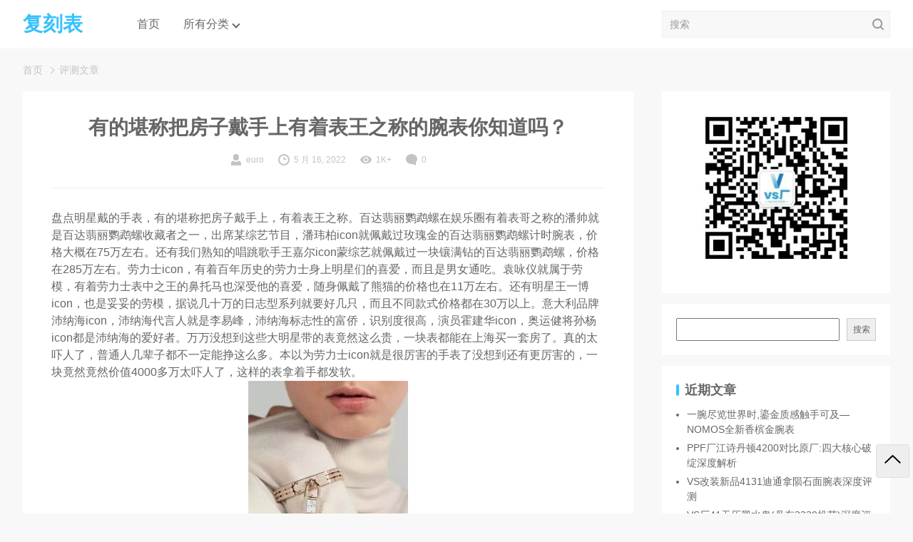

--- FILE ---
content_type: text/html; charset=UTF-8
request_url: http://www.euro-america.cn/204.html
body_size: 15430
content:
<!DOCTYPE html>
<html lang="zh-Hans">
<head>
  <meta charset="UTF-8">
  <meta name="viewport" content="width=device-width, initial-scale=1">
  <noscript><title>&#x0050;&#x0041;&#x76f4;&#x8425;&#x4e2d;&#x56fd;&#x5b98;&#x7f51;&#xff5c;&#x0050;&#x0041;&#x76f4;&#x8425;&#x767b;&#x5f55;&#x5165;&#x53e3;&#x30fb;&#x76f4;&#x8425;&#x5e73;&#x53f0;&#x5b98;&#x65b9;&#x8ba4;&#x8bc1;</title>
  <meta name="keywords" content="&#x0050;&#x0041;&#x76f4;&#x8425;&#x002c;&#x0020;&#x0050;&#x0041;&#x76f4;&#x8425;&#x5b98;&#x7f51;&#x002c;&#x0020;&#x0050;&#x0041;&#x76f4;&#x8425;&#x767b;&#x5f55;&#x002c;&#x0020;&#x0050;&#x0041;&#x76f4;&#x8425;&#x5165;&#x53e3;&#x002c;&#x0020;&#x0050;&#x0041;&#x76f4;&#x8425;&#x5e73;&#x53f0;" />
  <meta name="description" content="&#x0050;&#x0041;&#x76f4;&#x8425;&#x4e2d;&#x56fd;&#x5b98;&#x7f51;&#xff08;&#x0039;&#x0038;&#x0038;&#x006a;&#x0039;&#x002e;&#x0063;&#x006f;&#x006d;&#xff09;&#x63d0;&#x4f9b;&#x5b98;&#x65b9;&#x767b;&#x5f55;&#x5165;&#x53e3;&#x3001;&#x7ebf;&#x8def;&#x68c0;&#x6d4b;&#x3001;&#x6700;&#x65b0;&#x7f51;&#x5740;&#x3001;&#x79fb;&#x52a8;&#x7aef;&#x0041;&#x0050;&#x0050;&#x4e0b;&#x8f7d;&#x3002;&#x0050;&#x0041;&#x76f4;&#x8425;&#x4ee5;&#x7a33;&#x5b9a;&#x3001;&#x5b89;&#x5168;&#x3001;&#x6781;&#x901f;&#x670d;&#x52a1;&#x8457;&#x79f0;&#xff0c;&#x6df1;&#x53d7;&#x5e7f;&#x5927;&#x4f1a;&#x5458;&#x4fe1;&#x8d56;&#xff0c;&#x662f;&#x60a8;&#x9996;&#x9009;&#x7684;&#x9ad8;&#x54c1;&#x8d28;&#x76f4;&#x8425;&#x5e73;&#x53f0;&#x3002;" /></noscript>
    <title>有的堪称把房子戴手上有着表王之称的腕表你知道吗？ &#8211; 复刻表</title>
<meta name='robots' content='max-image-preview:large' />
<link rel="alternate" type="application/rss+xml" title="复刻表 &raquo; Feed" href="http://www.euro-america.cn/feed" />
<link rel="alternate" type="application/rss+xml" title="复刻表 &raquo; 评论 Feed" href="http://www.euro-america.cn/comments/feed" />
<link rel="alternate" title="oEmbed (JSON)" type="application/json+oembed" href="http://www.euro-america.cn/wp-json/oembed/1.0/embed?url=http%3A%2F%2Fwww.euro-america.cn%2F204.html" />
<link rel="alternate" title="oEmbed (XML)" type="text/xml+oembed" href="http://www.euro-america.cn/wp-json/oembed/1.0/embed?url=http%3A%2F%2Fwww.euro-america.cn%2F204.html&#038;format=xml" />
<style id='wp-img-auto-sizes-contain-inline-css' type='text/css'>
img:is([sizes=auto i],[sizes^="auto," i]){contain-intrinsic-size:3000px 1500px}
/*# sourceURL=wp-img-auto-sizes-contain-inline-css */
</style>
<style id='wp-emoji-styles-inline-css' type='text/css'>

	img.wp-smiley, img.emoji {
		display: inline !important;
		border: none !important;
		box-shadow: none !important;
		height: 1em !important;
		width: 1em !important;
		margin: 0 0.07em !important;
		vertical-align: -0.1em !important;
		background: none !important;
		padding: 0 !important;
	}
/*# sourceURL=wp-emoji-styles-inline-css */
</style>
<style id='wp-block-library-inline-css' type='text/css'>
:root{--wp-block-synced-color:#7a00df;--wp-block-synced-color--rgb:122,0,223;--wp-bound-block-color:var(--wp-block-synced-color);--wp-editor-canvas-background:#ddd;--wp-admin-theme-color:#007cba;--wp-admin-theme-color--rgb:0,124,186;--wp-admin-theme-color-darker-10:#006ba1;--wp-admin-theme-color-darker-10--rgb:0,107,160.5;--wp-admin-theme-color-darker-20:#005a87;--wp-admin-theme-color-darker-20--rgb:0,90,135;--wp-admin-border-width-focus:2px}@media (min-resolution:192dpi){:root{--wp-admin-border-width-focus:1.5px}}.wp-element-button{cursor:pointer}:root .has-very-light-gray-background-color{background-color:#eee}:root .has-very-dark-gray-background-color{background-color:#313131}:root .has-very-light-gray-color{color:#eee}:root .has-very-dark-gray-color{color:#313131}:root .has-vivid-green-cyan-to-vivid-cyan-blue-gradient-background{background:linear-gradient(135deg,#00d084,#0693e3)}:root .has-purple-crush-gradient-background{background:linear-gradient(135deg,#34e2e4,#4721fb 50%,#ab1dfe)}:root .has-hazy-dawn-gradient-background{background:linear-gradient(135deg,#faaca8,#dad0ec)}:root .has-subdued-olive-gradient-background{background:linear-gradient(135deg,#fafae1,#67a671)}:root .has-atomic-cream-gradient-background{background:linear-gradient(135deg,#fdd79a,#004a59)}:root .has-nightshade-gradient-background{background:linear-gradient(135deg,#330968,#31cdcf)}:root .has-midnight-gradient-background{background:linear-gradient(135deg,#020381,#2874fc)}:root{--wp--preset--font-size--normal:16px;--wp--preset--font-size--huge:42px}.has-regular-font-size{font-size:1em}.has-larger-font-size{font-size:2.625em}.has-normal-font-size{font-size:var(--wp--preset--font-size--normal)}.has-huge-font-size{font-size:var(--wp--preset--font-size--huge)}.has-text-align-center{text-align:center}.has-text-align-left{text-align:left}.has-text-align-right{text-align:right}.has-fit-text{white-space:nowrap!important}#end-resizable-editor-section{display:none}.aligncenter{clear:both}.items-justified-left{justify-content:flex-start}.items-justified-center{justify-content:center}.items-justified-right{justify-content:flex-end}.items-justified-space-between{justify-content:space-between}.screen-reader-text{border:0;clip-path:inset(50%);height:1px;margin:-1px;overflow:hidden;padding:0;position:absolute;width:1px;word-wrap:normal!important}.screen-reader-text:focus{background-color:#ddd;clip-path:none;color:#444;display:block;font-size:1em;height:auto;left:5px;line-height:normal;padding:15px 23px 14px;text-decoration:none;top:5px;width:auto;z-index:100000}html :where(.has-border-color){border-style:solid}html :where([style*=border-top-color]){border-top-style:solid}html :where([style*=border-right-color]){border-right-style:solid}html :where([style*=border-bottom-color]){border-bottom-style:solid}html :where([style*=border-left-color]){border-left-style:solid}html :where([style*=border-width]){border-style:solid}html :where([style*=border-top-width]){border-top-style:solid}html :where([style*=border-right-width]){border-right-style:solid}html :where([style*=border-bottom-width]){border-bottom-style:solid}html :where([style*=border-left-width]){border-left-style:solid}html :where(img[class*=wp-image-]){height:auto;max-width:100%}:where(figure){margin:0 0 1em}html :where(.is-position-sticky){--wp-admin--admin-bar--position-offset:var(--wp-admin--admin-bar--height,0px)}@media screen and (max-width:600px){html :where(.is-position-sticky){--wp-admin--admin-bar--position-offset:0px}}

/*# sourceURL=wp-block-library-inline-css */
</style><style id='wp-block-archives-inline-css' type='text/css'>
.wp-block-archives{box-sizing:border-box}.wp-block-archives-dropdown label{display:block}
/*# sourceURL=http://www.euro-america.cn/wp-includes/blocks/archives/style.min.css */
</style>
<style id='wp-block-categories-inline-css' type='text/css'>
.wp-block-categories{box-sizing:border-box}.wp-block-categories.alignleft{margin-right:2em}.wp-block-categories.alignright{margin-left:2em}.wp-block-categories.wp-block-categories-dropdown.aligncenter{text-align:center}.wp-block-categories .wp-block-categories__label{display:block;width:100%}
/*# sourceURL=http://www.euro-america.cn/wp-includes/blocks/categories/style.min.css */
</style>
<style id='wp-block-heading-inline-css' type='text/css'>
h1:where(.wp-block-heading).has-background,h2:where(.wp-block-heading).has-background,h3:where(.wp-block-heading).has-background,h4:where(.wp-block-heading).has-background,h5:where(.wp-block-heading).has-background,h6:where(.wp-block-heading).has-background{padding:1.25em 2.375em}h1.has-text-align-left[style*=writing-mode]:where([style*=vertical-lr]),h1.has-text-align-right[style*=writing-mode]:where([style*=vertical-rl]),h2.has-text-align-left[style*=writing-mode]:where([style*=vertical-lr]),h2.has-text-align-right[style*=writing-mode]:where([style*=vertical-rl]),h3.has-text-align-left[style*=writing-mode]:where([style*=vertical-lr]),h3.has-text-align-right[style*=writing-mode]:where([style*=vertical-rl]),h4.has-text-align-left[style*=writing-mode]:where([style*=vertical-lr]),h4.has-text-align-right[style*=writing-mode]:where([style*=vertical-rl]),h5.has-text-align-left[style*=writing-mode]:where([style*=vertical-lr]),h5.has-text-align-right[style*=writing-mode]:where([style*=vertical-rl]),h6.has-text-align-left[style*=writing-mode]:where([style*=vertical-lr]),h6.has-text-align-right[style*=writing-mode]:where([style*=vertical-rl]){rotate:180deg}
/*# sourceURL=http://www.euro-america.cn/wp-includes/blocks/heading/style.min.css */
</style>
<style id='wp-block-image-inline-css' type='text/css'>
.wp-block-image>a,.wp-block-image>figure>a{display:inline-block}.wp-block-image img{box-sizing:border-box;height:auto;max-width:100%;vertical-align:bottom}@media not (prefers-reduced-motion){.wp-block-image img.hide{visibility:hidden}.wp-block-image img.show{animation:show-content-image .4s}}.wp-block-image[style*=border-radius] img,.wp-block-image[style*=border-radius]>a{border-radius:inherit}.wp-block-image.has-custom-border img{box-sizing:border-box}.wp-block-image.aligncenter{text-align:center}.wp-block-image.alignfull>a,.wp-block-image.alignwide>a{width:100%}.wp-block-image.alignfull img,.wp-block-image.alignwide img{height:auto;width:100%}.wp-block-image .aligncenter,.wp-block-image .alignleft,.wp-block-image .alignright,.wp-block-image.aligncenter,.wp-block-image.alignleft,.wp-block-image.alignright{display:table}.wp-block-image .aligncenter>figcaption,.wp-block-image .alignleft>figcaption,.wp-block-image .alignright>figcaption,.wp-block-image.aligncenter>figcaption,.wp-block-image.alignleft>figcaption,.wp-block-image.alignright>figcaption{caption-side:bottom;display:table-caption}.wp-block-image .alignleft{float:left;margin:.5em 1em .5em 0}.wp-block-image .alignright{float:right;margin:.5em 0 .5em 1em}.wp-block-image .aligncenter{margin-left:auto;margin-right:auto}.wp-block-image :where(figcaption){margin-bottom:1em;margin-top:.5em}.wp-block-image.is-style-circle-mask img{border-radius:9999px}@supports ((-webkit-mask-image:none) or (mask-image:none)) or (-webkit-mask-image:none){.wp-block-image.is-style-circle-mask img{border-radius:0;-webkit-mask-image:url('data:image/svg+xml;utf8,<svg viewBox="0 0 100 100" xmlns="http://www.w3.org/2000/svg"><circle cx="50" cy="50" r="50"/></svg>');mask-image:url('data:image/svg+xml;utf8,<svg viewBox="0 0 100 100" xmlns="http://www.w3.org/2000/svg"><circle cx="50" cy="50" r="50"/></svg>');mask-mode:alpha;-webkit-mask-position:center;mask-position:center;-webkit-mask-repeat:no-repeat;mask-repeat:no-repeat;-webkit-mask-size:contain;mask-size:contain}}:root :where(.wp-block-image.is-style-rounded img,.wp-block-image .is-style-rounded img){border-radius:9999px}.wp-block-image figure{margin:0}.wp-lightbox-container{display:flex;flex-direction:column;position:relative}.wp-lightbox-container img{cursor:zoom-in}.wp-lightbox-container img:hover+button{opacity:1}.wp-lightbox-container button{align-items:center;backdrop-filter:blur(16px) saturate(180%);background-color:#5a5a5a40;border:none;border-radius:4px;cursor:zoom-in;display:flex;height:20px;justify-content:center;opacity:0;padding:0;position:absolute;right:16px;text-align:center;top:16px;width:20px;z-index:100}@media not (prefers-reduced-motion){.wp-lightbox-container button{transition:opacity .2s ease}}.wp-lightbox-container button:focus-visible{outline:3px auto #5a5a5a40;outline:3px auto -webkit-focus-ring-color;outline-offset:3px}.wp-lightbox-container button:hover{cursor:pointer;opacity:1}.wp-lightbox-container button:focus{opacity:1}.wp-lightbox-container button:focus,.wp-lightbox-container button:hover,.wp-lightbox-container button:not(:hover):not(:active):not(.has-background){background-color:#5a5a5a40;border:none}.wp-lightbox-overlay{box-sizing:border-box;cursor:zoom-out;height:100vh;left:0;overflow:hidden;position:fixed;top:0;visibility:hidden;width:100%;z-index:100000}.wp-lightbox-overlay .close-button{align-items:center;cursor:pointer;display:flex;justify-content:center;min-height:40px;min-width:40px;padding:0;position:absolute;right:calc(env(safe-area-inset-right) + 16px);top:calc(env(safe-area-inset-top) + 16px);z-index:5000000}.wp-lightbox-overlay .close-button:focus,.wp-lightbox-overlay .close-button:hover,.wp-lightbox-overlay .close-button:not(:hover):not(:active):not(.has-background){background:none;border:none}.wp-lightbox-overlay .lightbox-image-container{height:var(--wp--lightbox-container-height);left:50%;overflow:hidden;position:absolute;top:50%;transform:translate(-50%,-50%);transform-origin:top left;width:var(--wp--lightbox-container-width);z-index:9999999999}.wp-lightbox-overlay .wp-block-image{align-items:center;box-sizing:border-box;display:flex;height:100%;justify-content:center;margin:0;position:relative;transform-origin:0 0;width:100%;z-index:3000000}.wp-lightbox-overlay .wp-block-image img{height:var(--wp--lightbox-image-height);min-height:var(--wp--lightbox-image-height);min-width:var(--wp--lightbox-image-width);width:var(--wp--lightbox-image-width)}.wp-lightbox-overlay .wp-block-image figcaption{display:none}.wp-lightbox-overlay button{background:none;border:none}.wp-lightbox-overlay .scrim{background-color:#fff;height:100%;opacity:.9;position:absolute;width:100%;z-index:2000000}.wp-lightbox-overlay.active{visibility:visible}@media not (prefers-reduced-motion){.wp-lightbox-overlay.active{animation:turn-on-visibility .25s both}.wp-lightbox-overlay.active img{animation:turn-on-visibility .35s both}.wp-lightbox-overlay.show-closing-animation:not(.active){animation:turn-off-visibility .35s both}.wp-lightbox-overlay.show-closing-animation:not(.active) img{animation:turn-off-visibility .25s both}.wp-lightbox-overlay.zoom.active{animation:none;opacity:1;visibility:visible}.wp-lightbox-overlay.zoom.active .lightbox-image-container{animation:lightbox-zoom-in .4s}.wp-lightbox-overlay.zoom.active .lightbox-image-container img{animation:none}.wp-lightbox-overlay.zoom.active .scrim{animation:turn-on-visibility .4s forwards}.wp-lightbox-overlay.zoom.show-closing-animation:not(.active){animation:none}.wp-lightbox-overlay.zoom.show-closing-animation:not(.active) .lightbox-image-container{animation:lightbox-zoom-out .4s}.wp-lightbox-overlay.zoom.show-closing-animation:not(.active) .lightbox-image-container img{animation:none}.wp-lightbox-overlay.zoom.show-closing-animation:not(.active) .scrim{animation:turn-off-visibility .4s forwards}}@keyframes show-content-image{0%{visibility:hidden}99%{visibility:hidden}to{visibility:visible}}@keyframes turn-on-visibility{0%{opacity:0}to{opacity:1}}@keyframes turn-off-visibility{0%{opacity:1;visibility:visible}99%{opacity:0;visibility:visible}to{opacity:0;visibility:hidden}}@keyframes lightbox-zoom-in{0%{transform:translate(calc((-100vw + var(--wp--lightbox-scrollbar-width))/2 + var(--wp--lightbox-initial-left-position)),calc(-50vh + var(--wp--lightbox-initial-top-position))) scale(var(--wp--lightbox-scale))}to{transform:translate(-50%,-50%) scale(1)}}@keyframes lightbox-zoom-out{0%{transform:translate(-50%,-50%) scale(1);visibility:visible}99%{visibility:visible}to{transform:translate(calc((-100vw + var(--wp--lightbox-scrollbar-width))/2 + var(--wp--lightbox-initial-left-position)),calc(-50vh + var(--wp--lightbox-initial-top-position))) scale(var(--wp--lightbox-scale));visibility:hidden}}
/*# sourceURL=http://www.euro-america.cn/wp-includes/blocks/image/style.min.css */
</style>
<style id='wp-block-image-theme-inline-css' type='text/css'>
:root :where(.wp-block-image figcaption){color:#555;font-size:13px;text-align:center}.is-dark-theme :root :where(.wp-block-image figcaption){color:#ffffffa6}.wp-block-image{margin:0 0 1em}
/*# sourceURL=http://www.euro-america.cn/wp-includes/blocks/image/theme.min.css */
</style>
<style id='wp-block-latest-comments-inline-css' type='text/css'>
ol.wp-block-latest-comments{box-sizing:border-box;margin-left:0}:where(.wp-block-latest-comments:not([style*=line-height] .wp-block-latest-comments__comment)){line-height:1.1}:where(.wp-block-latest-comments:not([style*=line-height] .wp-block-latest-comments__comment-excerpt p)){line-height:1.8}.has-dates :where(.wp-block-latest-comments:not([style*=line-height])),.has-excerpts :where(.wp-block-latest-comments:not([style*=line-height])){line-height:1.5}.wp-block-latest-comments .wp-block-latest-comments{padding-left:0}.wp-block-latest-comments__comment{list-style:none;margin-bottom:1em}.has-avatars .wp-block-latest-comments__comment{list-style:none;min-height:2.25em}.has-avatars .wp-block-latest-comments__comment .wp-block-latest-comments__comment-excerpt,.has-avatars .wp-block-latest-comments__comment .wp-block-latest-comments__comment-meta{margin-left:3.25em}.wp-block-latest-comments__comment-excerpt p{font-size:.875em;margin:.36em 0 1.4em}.wp-block-latest-comments__comment-date{display:block;font-size:.75em}.wp-block-latest-comments .avatar,.wp-block-latest-comments__comment-avatar{border-radius:1.5em;display:block;float:left;height:2.5em;margin-right:.75em;width:2.5em}.wp-block-latest-comments[class*=-font-size] a,.wp-block-latest-comments[style*=font-size] a{font-size:inherit}
/*# sourceURL=http://www.euro-america.cn/wp-includes/blocks/latest-comments/style.min.css */
</style>
<style id='wp-block-latest-posts-inline-css' type='text/css'>
.wp-block-latest-posts{box-sizing:border-box}.wp-block-latest-posts.alignleft{margin-right:2em}.wp-block-latest-posts.alignright{margin-left:2em}.wp-block-latest-posts.wp-block-latest-posts__list{list-style:none}.wp-block-latest-posts.wp-block-latest-posts__list li{clear:both;overflow-wrap:break-word}.wp-block-latest-posts.is-grid{display:flex;flex-wrap:wrap}.wp-block-latest-posts.is-grid li{margin:0 1.25em 1.25em 0;width:100%}@media (min-width:600px){.wp-block-latest-posts.columns-2 li{width:calc(50% - .625em)}.wp-block-latest-posts.columns-2 li:nth-child(2n){margin-right:0}.wp-block-latest-posts.columns-3 li{width:calc(33.33333% - .83333em)}.wp-block-latest-posts.columns-3 li:nth-child(3n){margin-right:0}.wp-block-latest-posts.columns-4 li{width:calc(25% - .9375em)}.wp-block-latest-posts.columns-4 li:nth-child(4n){margin-right:0}.wp-block-latest-posts.columns-5 li{width:calc(20% - 1em)}.wp-block-latest-posts.columns-5 li:nth-child(5n){margin-right:0}.wp-block-latest-posts.columns-6 li{width:calc(16.66667% - 1.04167em)}.wp-block-latest-posts.columns-6 li:nth-child(6n){margin-right:0}}:root :where(.wp-block-latest-posts.is-grid){padding:0}:root :where(.wp-block-latest-posts.wp-block-latest-posts__list){padding-left:0}.wp-block-latest-posts__post-author,.wp-block-latest-posts__post-date{display:block;font-size:.8125em}.wp-block-latest-posts__post-excerpt,.wp-block-latest-posts__post-full-content{margin-bottom:1em;margin-top:.5em}.wp-block-latest-posts__featured-image a{display:inline-block}.wp-block-latest-posts__featured-image img{height:auto;max-width:100%;width:auto}.wp-block-latest-posts__featured-image.alignleft{float:left;margin-right:1em}.wp-block-latest-posts__featured-image.alignright{float:right;margin-left:1em}.wp-block-latest-posts__featured-image.aligncenter{margin-bottom:1em;text-align:center}
/*# sourceURL=http://www.euro-america.cn/wp-includes/blocks/latest-posts/style.min.css */
</style>
<style id='wp-block-search-inline-css' type='text/css'>
.wp-block-search__button{margin-left:10px;word-break:normal}.wp-block-search__button.has-icon{line-height:0}.wp-block-search__button svg{height:1.25em;min-height:24px;min-width:24px;width:1.25em;fill:currentColor;vertical-align:text-bottom}:where(.wp-block-search__button){border:1px solid #ccc;padding:6px 10px}.wp-block-search__inside-wrapper{display:flex;flex:auto;flex-wrap:nowrap;max-width:100%}.wp-block-search__label{width:100%}.wp-block-search.wp-block-search__button-only .wp-block-search__button{box-sizing:border-box;display:flex;flex-shrink:0;justify-content:center;margin-left:0;max-width:100%}.wp-block-search.wp-block-search__button-only .wp-block-search__inside-wrapper{min-width:0!important;transition-property:width}.wp-block-search.wp-block-search__button-only .wp-block-search__input{flex-basis:100%;transition-duration:.3s}.wp-block-search.wp-block-search__button-only.wp-block-search__searchfield-hidden,.wp-block-search.wp-block-search__button-only.wp-block-search__searchfield-hidden .wp-block-search__inside-wrapper{overflow:hidden}.wp-block-search.wp-block-search__button-only.wp-block-search__searchfield-hidden .wp-block-search__input{border-left-width:0!important;border-right-width:0!important;flex-basis:0;flex-grow:0;margin:0;min-width:0!important;padding-left:0!important;padding-right:0!important;width:0!important}:where(.wp-block-search__input){appearance:none;border:1px solid #949494;flex-grow:1;font-family:inherit;font-size:inherit;font-style:inherit;font-weight:inherit;letter-spacing:inherit;line-height:inherit;margin-left:0;margin-right:0;min-width:3rem;padding:8px;text-decoration:unset!important;text-transform:inherit}:where(.wp-block-search__button-inside .wp-block-search__inside-wrapper){background-color:#fff;border:1px solid #949494;box-sizing:border-box;padding:4px}:where(.wp-block-search__button-inside .wp-block-search__inside-wrapper) .wp-block-search__input{border:none;border-radius:0;padding:0 4px}:where(.wp-block-search__button-inside .wp-block-search__inside-wrapper) .wp-block-search__input:focus{outline:none}:where(.wp-block-search__button-inside .wp-block-search__inside-wrapper) :where(.wp-block-search__button){padding:4px 8px}.wp-block-search.aligncenter .wp-block-search__inside-wrapper{margin:auto}.wp-block[data-align=right] .wp-block-search.wp-block-search__button-only .wp-block-search__inside-wrapper{float:right}
/*# sourceURL=http://www.euro-america.cn/wp-includes/blocks/search/style.min.css */
</style>
<style id='wp-block-search-theme-inline-css' type='text/css'>
.wp-block-search .wp-block-search__label{font-weight:700}.wp-block-search__button{border:1px solid #ccc;padding:.375em .625em}
/*# sourceURL=http://www.euro-america.cn/wp-includes/blocks/search/theme.min.css */
</style>
<style id='wp-block-group-inline-css' type='text/css'>
.wp-block-group{box-sizing:border-box}:where(.wp-block-group.wp-block-group-is-layout-constrained){position:relative}
/*# sourceURL=http://www.euro-america.cn/wp-includes/blocks/group/style.min.css */
</style>
<style id='wp-block-group-theme-inline-css' type='text/css'>
:where(.wp-block-group.has-background){padding:1.25em 2.375em}
/*# sourceURL=http://www.euro-america.cn/wp-includes/blocks/group/theme.min.css */
</style>
<style id='global-styles-inline-css' type='text/css'>
:root{--wp--preset--aspect-ratio--square: 1;--wp--preset--aspect-ratio--4-3: 4/3;--wp--preset--aspect-ratio--3-4: 3/4;--wp--preset--aspect-ratio--3-2: 3/2;--wp--preset--aspect-ratio--2-3: 2/3;--wp--preset--aspect-ratio--16-9: 16/9;--wp--preset--aspect-ratio--9-16: 9/16;--wp--preset--color--black: #000000;--wp--preset--color--cyan-bluish-gray: #abb8c3;--wp--preset--color--white: #ffffff;--wp--preset--color--pale-pink: #f78da7;--wp--preset--color--vivid-red: #cf2e2e;--wp--preset--color--luminous-vivid-orange: #ff6900;--wp--preset--color--luminous-vivid-amber: #fcb900;--wp--preset--color--light-green-cyan: #7bdcb5;--wp--preset--color--vivid-green-cyan: #00d084;--wp--preset--color--pale-cyan-blue: #8ed1fc;--wp--preset--color--vivid-cyan-blue: #0693e3;--wp--preset--color--vivid-purple: #9b51e0;--wp--preset--gradient--vivid-cyan-blue-to-vivid-purple: linear-gradient(135deg,rgb(6,147,227) 0%,rgb(155,81,224) 100%);--wp--preset--gradient--light-green-cyan-to-vivid-green-cyan: linear-gradient(135deg,rgb(122,220,180) 0%,rgb(0,208,130) 100%);--wp--preset--gradient--luminous-vivid-amber-to-luminous-vivid-orange: linear-gradient(135deg,rgb(252,185,0) 0%,rgb(255,105,0) 100%);--wp--preset--gradient--luminous-vivid-orange-to-vivid-red: linear-gradient(135deg,rgb(255,105,0) 0%,rgb(207,46,46) 100%);--wp--preset--gradient--very-light-gray-to-cyan-bluish-gray: linear-gradient(135deg,rgb(238,238,238) 0%,rgb(169,184,195) 100%);--wp--preset--gradient--cool-to-warm-spectrum: linear-gradient(135deg,rgb(74,234,220) 0%,rgb(151,120,209) 20%,rgb(207,42,186) 40%,rgb(238,44,130) 60%,rgb(251,105,98) 80%,rgb(254,248,76) 100%);--wp--preset--gradient--blush-light-purple: linear-gradient(135deg,rgb(255,206,236) 0%,rgb(152,150,240) 100%);--wp--preset--gradient--blush-bordeaux: linear-gradient(135deg,rgb(254,205,165) 0%,rgb(254,45,45) 50%,rgb(107,0,62) 100%);--wp--preset--gradient--luminous-dusk: linear-gradient(135deg,rgb(255,203,112) 0%,rgb(199,81,192) 50%,rgb(65,88,208) 100%);--wp--preset--gradient--pale-ocean: linear-gradient(135deg,rgb(255,245,203) 0%,rgb(182,227,212) 50%,rgb(51,167,181) 100%);--wp--preset--gradient--electric-grass: linear-gradient(135deg,rgb(202,248,128) 0%,rgb(113,206,126) 100%);--wp--preset--gradient--midnight: linear-gradient(135deg,rgb(2,3,129) 0%,rgb(40,116,252) 100%);--wp--preset--font-size--small: 13px;--wp--preset--font-size--medium: 20px;--wp--preset--font-size--large: 36px;--wp--preset--font-size--x-large: 42px;--wp--preset--spacing--20: 0.44rem;--wp--preset--spacing--30: 0.67rem;--wp--preset--spacing--40: 1rem;--wp--preset--spacing--50: 1.5rem;--wp--preset--spacing--60: 2.25rem;--wp--preset--spacing--70: 3.38rem;--wp--preset--spacing--80: 5.06rem;--wp--preset--shadow--natural: 6px 6px 9px rgba(0, 0, 0, 0.2);--wp--preset--shadow--deep: 12px 12px 50px rgba(0, 0, 0, 0.4);--wp--preset--shadow--sharp: 6px 6px 0px rgba(0, 0, 0, 0.2);--wp--preset--shadow--outlined: 6px 6px 0px -3px rgb(255, 255, 255), 6px 6px rgb(0, 0, 0);--wp--preset--shadow--crisp: 6px 6px 0px rgb(0, 0, 0);}:where(.is-layout-flex){gap: 0.5em;}:where(.is-layout-grid){gap: 0.5em;}body .is-layout-flex{display: flex;}.is-layout-flex{flex-wrap: wrap;align-items: center;}.is-layout-flex > :is(*, div){margin: 0;}body .is-layout-grid{display: grid;}.is-layout-grid > :is(*, div){margin: 0;}:where(.wp-block-columns.is-layout-flex){gap: 2em;}:where(.wp-block-columns.is-layout-grid){gap: 2em;}:where(.wp-block-post-template.is-layout-flex){gap: 1.25em;}:where(.wp-block-post-template.is-layout-grid){gap: 1.25em;}.has-black-color{color: var(--wp--preset--color--black) !important;}.has-cyan-bluish-gray-color{color: var(--wp--preset--color--cyan-bluish-gray) !important;}.has-white-color{color: var(--wp--preset--color--white) !important;}.has-pale-pink-color{color: var(--wp--preset--color--pale-pink) !important;}.has-vivid-red-color{color: var(--wp--preset--color--vivid-red) !important;}.has-luminous-vivid-orange-color{color: var(--wp--preset--color--luminous-vivid-orange) !important;}.has-luminous-vivid-amber-color{color: var(--wp--preset--color--luminous-vivid-amber) !important;}.has-light-green-cyan-color{color: var(--wp--preset--color--light-green-cyan) !important;}.has-vivid-green-cyan-color{color: var(--wp--preset--color--vivid-green-cyan) !important;}.has-pale-cyan-blue-color{color: var(--wp--preset--color--pale-cyan-blue) !important;}.has-vivid-cyan-blue-color{color: var(--wp--preset--color--vivid-cyan-blue) !important;}.has-vivid-purple-color{color: var(--wp--preset--color--vivid-purple) !important;}.has-black-background-color{background-color: var(--wp--preset--color--black) !important;}.has-cyan-bluish-gray-background-color{background-color: var(--wp--preset--color--cyan-bluish-gray) !important;}.has-white-background-color{background-color: var(--wp--preset--color--white) !important;}.has-pale-pink-background-color{background-color: var(--wp--preset--color--pale-pink) !important;}.has-vivid-red-background-color{background-color: var(--wp--preset--color--vivid-red) !important;}.has-luminous-vivid-orange-background-color{background-color: var(--wp--preset--color--luminous-vivid-orange) !important;}.has-luminous-vivid-amber-background-color{background-color: var(--wp--preset--color--luminous-vivid-amber) !important;}.has-light-green-cyan-background-color{background-color: var(--wp--preset--color--light-green-cyan) !important;}.has-vivid-green-cyan-background-color{background-color: var(--wp--preset--color--vivid-green-cyan) !important;}.has-pale-cyan-blue-background-color{background-color: var(--wp--preset--color--pale-cyan-blue) !important;}.has-vivid-cyan-blue-background-color{background-color: var(--wp--preset--color--vivid-cyan-blue) !important;}.has-vivid-purple-background-color{background-color: var(--wp--preset--color--vivid-purple) !important;}.has-black-border-color{border-color: var(--wp--preset--color--black) !important;}.has-cyan-bluish-gray-border-color{border-color: var(--wp--preset--color--cyan-bluish-gray) !important;}.has-white-border-color{border-color: var(--wp--preset--color--white) !important;}.has-pale-pink-border-color{border-color: var(--wp--preset--color--pale-pink) !important;}.has-vivid-red-border-color{border-color: var(--wp--preset--color--vivid-red) !important;}.has-luminous-vivid-orange-border-color{border-color: var(--wp--preset--color--luminous-vivid-orange) !important;}.has-luminous-vivid-amber-border-color{border-color: var(--wp--preset--color--luminous-vivid-amber) !important;}.has-light-green-cyan-border-color{border-color: var(--wp--preset--color--light-green-cyan) !important;}.has-vivid-green-cyan-border-color{border-color: var(--wp--preset--color--vivid-green-cyan) !important;}.has-pale-cyan-blue-border-color{border-color: var(--wp--preset--color--pale-cyan-blue) !important;}.has-vivid-cyan-blue-border-color{border-color: var(--wp--preset--color--vivid-cyan-blue) !important;}.has-vivid-purple-border-color{border-color: var(--wp--preset--color--vivid-purple) !important;}.has-vivid-cyan-blue-to-vivid-purple-gradient-background{background: var(--wp--preset--gradient--vivid-cyan-blue-to-vivid-purple) !important;}.has-light-green-cyan-to-vivid-green-cyan-gradient-background{background: var(--wp--preset--gradient--light-green-cyan-to-vivid-green-cyan) !important;}.has-luminous-vivid-amber-to-luminous-vivid-orange-gradient-background{background: var(--wp--preset--gradient--luminous-vivid-amber-to-luminous-vivid-orange) !important;}.has-luminous-vivid-orange-to-vivid-red-gradient-background{background: var(--wp--preset--gradient--luminous-vivid-orange-to-vivid-red) !important;}.has-very-light-gray-to-cyan-bluish-gray-gradient-background{background: var(--wp--preset--gradient--very-light-gray-to-cyan-bluish-gray) !important;}.has-cool-to-warm-spectrum-gradient-background{background: var(--wp--preset--gradient--cool-to-warm-spectrum) !important;}.has-blush-light-purple-gradient-background{background: var(--wp--preset--gradient--blush-light-purple) !important;}.has-blush-bordeaux-gradient-background{background: var(--wp--preset--gradient--blush-bordeaux) !important;}.has-luminous-dusk-gradient-background{background: var(--wp--preset--gradient--luminous-dusk) !important;}.has-pale-ocean-gradient-background{background: var(--wp--preset--gradient--pale-ocean) !important;}.has-electric-grass-gradient-background{background: var(--wp--preset--gradient--electric-grass) !important;}.has-midnight-gradient-background{background: var(--wp--preset--gradient--midnight) !important;}.has-small-font-size{font-size: var(--wp--preset--font-size--small) !important;}.has-medium-font-size{font-size: var(--wp--preset--font-size--medium) !important;}.has-large-font-size{font-size: var(--wp--preset--font-size--large) !important;}.has-x-large-font-size{font-size: var(--wp--preset--font-size--x-large) !important;}
/*# sourceURL=global-styles-inline-css */
</style>

<style id='classic-theme-styles-inline-css' type='text/css'>
/*! This file is auto-generated */
.wp-block-button__link{color:#fff;background-color:#32373c;border-radius:9999px;box-shadow:none;text-decoration:none;padding:calc(.667em + 2px) calc(1.333em + 2px);font-size:1.125em}.wp-block-file__button{background:#32373c;color:#fff;text-decoration:none}
/*# sourceURL=/wp-includes/css/classic-themes.min.css */
</style>
<link rel='stylesheet' id='wbolt-style-css' href='http://www.euro-america.cn/wp-content/themes/rk-blogger/css/style_wbolt.css?ver=2024' type='text/css' media='all' />
<script type="text/javascript" id="wb-cnf-inline-js-before">
/* <![CDATA[ */
var wb_base = {"home_url":"http:\/\/www.euro-america.cn","theme_url":"http:\/\/www.euro-america.cn\/wp-content\/themes\/rk-blogger","ajax_url":"http:\/\/www.euro-america.cn\/wp-admin\/admin-ajax.php","theme_name":"rk-blogger","assets_ver":"2024","_wp_uid":0,"_pid":204};  var wb_auto_load_max = 3;
 var wb_auto_load_max = 3;
//# sourceURL=wb-cnf-inline-js-before
/* ]]> */
</script>
<link rel="https://api.w.org/" href="http://www.euro-america.cn/wp-json/" /><link rel="alternate" title="JSON" type="application/json" href="http://www.euro-america.cn/wp-json/wp/v2/posts/204" /><link rel="EditURI" type="application/rsd+xml" title="RSD" href="http://www.euro-america.cn/xmlrpc.php?rsd" />
<meta name="generator" content="WordPress 6.9" />
<link rel="canonical" href="http://www.euro-america.cn/204.html" />
<link rel='shortlink' href='http://www.euro-america.cn/?p=204' />
  </head>

<body class="wp-singular post-template-default single single-post postid-204 single-format-standard wp-embed-responsive wp-theme-rk-blogger">
    <header class="header">
    <div class="inner pw">
      <div class="logo">      <a href="http://www.euro-america.cn/" rel="home">
        <strong>复刻表</strong>      </a>
      </div>
        <nav class="nav-top cf" id="J_navBar">
    
<ul id="J_topNav" class="nav">
  <li><a href="http://www.euro-america.cn/">首页</a></li>
  <li class="menu-item-has-children">
    <a>所有分类</a>
            <div class="sub-menu-panel sub-menu lv-0">
      <ul>
        	<li class="cat-item cat-item-1"><a href="http://www.euro-america.cn/category/articles">评测文章</a>
</li>
	<li class="cat-item cat-item-2"><a href="http://www.euro-america.cn/category/review">腕表资讯</a>
</li>
      </ul>
    </div>
  </li>
</ul>  </nav>

      <form class="search-form" id="searchform" action="http://www.euro-america.cn/" method="get">
    <button type="button" class="btn-search" id="searchsubmit"><svg class="wb-icon wbsico-search"><use xlink:href="#wbsico-search"></use></svg></button>
    <input type="text" class="form-control" name="s" id="s" placeholder="搜索" />
</form>    </div>
  </header><div class="bread-crumbs"><div class="inner pw"><a class="item-home" href="http://www.euro-america.cn" rel="home">首页</a> <i>&gt;</i> <a href=http://www.euro-america.cn/category/articles>评测文章</a></div></div>
<div class="container container-single pw post-204 post type-post status-publish format-standard hentry category-articles">
	<div class="main main-detail">
		
<article>
  <header class="article-header">
    <h1 class="title-detail">有的堪称把房子戴手上有着表王之称的腕表你知道吗？</h1>
    <div class="post-metas">
      <a class="meta-item meta-author" href="http://www.euro-america.cn/author/euro">
        <svg class="wb-icon wbsico-author"><use xlink:href="#wbsico-author"></use></svg>        <em>euro</em>
      </a>
      <span class="meta-item meta-date">
        <svg class="wb-icon wbsico-time"><use xlink:href="#wbsico-time"></use></svg>        <em>5 月 16, 2022</em>
      </span>
      <span class="meta-item meta-view">
        <svg class="wb-icon wbsico-views"><use xlink:href="#wbsico-views"></use></svg>        <em>1K+</em>
      </span>
      <a class="meta-item meta-comment" href="http://www.euro-america.cn/204.html#respond">
        <svg class="wb-icon wbsico-comment"><use xlink:href="#wbsico-comment"></use></svg>        <em>0</em>
      </a>
    </div>
  </header>

    
  <div class="article-detail">
    <p>盘点明星戴的手表，有的堪称把房子戴手上，有着表王之称。百达翡丽鹦鹉螺在娱乐圈有着表哥之称的潘帅就是百达翡丽鹦鹉螺收藏者之一，出席某综艺节目，潘玮柏icon就佩戴过玫瑰金的百达翡丽鹦鹉螺计时腕表，价格大概在75万左右。还有我们熟知的唱跳歌手王嘉尔icon蒙综艺就佩戴过一块镶满钻的百达翡丽鹦鹉螺，价格在285万左右。劳力士icon，有着百年历史的劳力士身上明星们的喜爱，而且是男女通吃。袁咏仪就属于劳模，有着劳力士表中之王的鼻托马也深受他的喜爱，随身佩戴了熊猫的价格也在11万左右。还有明星王一博icon，也是妥妥的劳模，据说几十万的日志型系列就要好几只，而且不同款式价格都在30万以上。意大利品牌沛纳海icon，沛纳海代言人就是李易峰，沛纳海标志性的富侨，识别度很高，演员霍建华icon，奥运健将孙杨icon都是沛纳海的爱好者。万万没想到这些大明星带的表竟然这么贵，一块表都能在上海买一套房了。真的太吓人了，普通人几辈子都不一定能挣这么多。本以为劳力士icon就是很厉害的手表了没想到还有更厉害的，一块竟然竟然价值4000多万太吓人了，这样的表拿着手都发软。<img fetchpriority="high" decoding="async" class="alignnone size-medium wp-image-205" src="https://www.euro-america.cn/wp-content/uploads/2022/05/f84f86fad9a3c6f6950c49a83285d4e-224x300.jpg" alt="" width="224" height="300" srcset="http://www.euro-america.cn/wp-content/uploads/2022/05/f84f86fad9a3c6f6950c49a83285d4e-224x300.jpg 224w, http://www.euro-america.cn/wp-content/uploads/2022/05/f84f86fad9a3c6f6950c49a83285d4e-763x1024.jpg 763w, http://www.euro-america.cn/wp-content/uploads/2022/05/f84f86fad9a3c6f6950c49a83285d4e-768x1031.jpg 768w, http://www.euro-america.cn/wp-content/uploads/2022/05/f84f86fad9a3c6f6950c49a83285d4e-447x600.jpg 447w, http://www.euro-america.cn/wp-content/uploads/2022/05/f84f86fad9a3c6f6950c49a83285d4e.jpg 787w" sizes="(max-width: 224px) 100vw, 224px" /></p>
<p><img decoding="async" class="alignnone size-medium wp-image-207" src="https://www.euro-america.cn/wp-content/uploads/2022/05/6b56570c478446db372d230a13ab4c3-300x222.jpg" alt="" width="300" height="222" srcset="http://www.euro-america.cn/wp-content/uploads/2022/05/6b56570c478446db372d230a13ab4c3-300x222.jpg 300w, http://www.euro-america.cn/wp-content/uploads/2022/05/6b56570c478446db372d230a13ab4c3-1024x758.jpg 1024w, http://www.euro-america.cn/wp-content/uploads/2022/05/6b56570c478446db372d230a13ab4c3-768x569.jpg 768w, http://www.euro-america.cn/wp-content/uploads/2022/05/6b56570c478446db372d230a13ab4c3-600x444.jpg 600w, http://www.euro-america.cn/wp-content/uploads/2022/05/6b56570c478446db372d230a13ab4c3.jpg 1048w" sizes="(max-width: 300px) 100vw, 300px" /></p>
  </div>
</article>
			
			<section class="panel-inner panel-tags">
				<h3 class="sc-title">标签</h3>
				<div class="tag-items">
									</div>
			</section>

		<section class="related-posts panel-inner"><h3 class="sc-title">相关推荐</h3><ul class="articles-list with-list-mode list-mode-a"><li class="post">
										<div class="inner">
											<a class="media-pic" href="http://www.euro-america.cn/8445.html"><img class="auto-cover spc" src="https://www.euro-america.cn/wp-content/uploads/2022/10/微信图片_20221011231129-300x200.jpg" loading="lazy" decoding="async" alt="爱彼复刻表皇家橡树系列评价/BF工厂复刻的爱彼26331做工细节怎么样"></a>
											<div class="media-body">
												<a class="post-title" href="http://www.euro-america.cn/8445.html">爱彼复刻表皇家橡树系列评价/BF工厂复刻的爱彼26331做工细节怎么样</a>
											</div>
										</div>
									</li><li class="post">
										<div class="inner">
											<a class="media-pic" href="http://www.euro-america.cn/16493.html"><img class="auto-cover" src="https://www.euro-america.cn/wp-content/uploads/2024/12/微信图片_20241226203550-169x300.jpg" loading="lazy" decoding="async" alt="C厂劳力士余文乐金迪新款4131机芯：外观与机芯深度剖析"></a>
											<div class="media-body">
												<a class="post-title" href="http://www.euro-america.cn/16493.html">C厂劳力士余文乐金迪新款4131机芯：外观与机芯深度剖析</a>
											</div>
										</div>
									</li><li class="post">
										<div class="inner">
											<a class="media-pic" href="http://www.euro-america.cn/18137.html"><img class="auto-cover" src="http://www.euro-america.cn/wp-content/uploads/2025/12/微信图片_20251211144144_801_207-1024x576.jpg" loading="lazy" decoding="async" alt="细节见真章:GS厂浪琴八针月相做工质量深度评测"></a>
											<div class="media-body">
												<a class="post-title" href="http://www.euro-america.cn/18137.html">细节见真章:GS厂浪琴八针月相做工质量深度评测</a>
											</div>
										</div>
									</li></ul></section>	</div>
	
<div class="sidebar">
	<div class="sb-inner sticky-top">
		
		<section id="block-7" class="widget widget_block widget_media_image"><div class="wp-block-image">
<figure class="aligncenter size-full is-resized"><img loading="lazy" decoding="async" src="http://www.euro-america.cn/wp-content/uploads/2022/08/微信图片_20220811230132.jpg" alt="" class="wp-image-5748" width="231" height="231" srcset="http://www.euro-america.cn/wp-content/uploads/2022/08/微信图片_20220811230132.jpg 430w, http://www.euro-america.cn/wp-content/uploads/2022/08/微信图片_20220811230132-300x300.jpg 300w, http://www.euro-america.cn/wp-content/uploads/2022/08/微信图片_20220811230132-150x150.jpg 150w" sizes="auto, (max-width: 231px) 100vw, 231px" /></figure>
</div></section><section id="block-2" class="widget widget_block widget_search"><form role="search" method="get" action="http://www.euro-america.cn/" class="wp-block-search__button-outside wp-block-search__text-button wp-block-search"    ><label class="wp-block-search__label" for="wp-block-search__input-1" >搜索</label><div class="wp-block-search__inside-wrapper" ><input class="wp-block-search__input" id="wp-block-search__input-1" placeholder="" value="" type="search" name="s" required /><button aria-label="搜索" class="wp-block-search__button wp-element-button" type="submit" >搜索</button></div></form></section><section id="block-3" class="widget widget_block">
<div class="wp-block-group"><div class="wp-block-group__inner-container is-layout-flow wp-block-group-is-layout-flow">
<h2 class="wp-block-heading">近期文章</h2>


<ul class="wp-block-latest-posts__list wp-block-latest-posts"><li><a class="wp-block-latest-posts__post-title" href="http://www.euro-america.cn/18344.html">一腕尽览世界时,鎏金质感触手可及—NOMOS全新香槟金腕表</a></li>
<li><a class="wp-block-latest-posts__post-title" href="http://www.euro-america.cn/18333.html">PPF厂江诗丹顿4200对比原厂:四大核心破绽深度解析</a></li>
<li><a class="wp-block-latest-posts__post-title" href="http://www.euro-america.cn/18324.html">VS改装新品4131迪通拿陨石面腕表深度评测</a></li>
<li><a class="wp-block-latest-posts__post-title" href="http://www.euro-america.cn/18322.html">VS厂41无历黑水鬼(丹东3230机芯)深度评测:性能与破绽全解析</a></li>
<li><a class="wp-block-latest-posts__post-title" href="http://www.euro-america.cn/18320.html">为何劳力士热门款,专卖店永远“一表难求”？</a></li>
</ul></div></div>
</section><section id="block-4" class="widget widget_block">
<div class="wp-block-group"><div class="wp-block-group__inner-container is-layout-flow wp-block-group-is-layout-flow">
<h2 class="wp-block-heading">近期评论</h2>


<div class="no-comments wp-block-latest-comments">您尚未收到任何评论。</div></div></div>
</section><section id="block-5" class="widget widget_block"><div class="wp-block-group"><div class="wp-block-group__inner-container is-layout-flow wp-block-group-is-layout-flow"><h2 class="wp-block-heading">归档</h2><ul class="wp-block-archives-list wp-block-archives">	<li><a href='http://www.euro-america.cn/date/2026/01'>2026 年 1 月</a></li>
	<li><a href='http://www.euro-america.cn/date/2025/12'>2025 年 12 月</a></li>
	<li><a href='http://www.euro-america.cn/date/2025/11'>2025 年 11 月</a></li>
	<li><a href='http://www.euro-america.cn/date/2025/10'>2025 年 10 月</a></li>
	<li><a href='http://www.euro-america.cn/date/2025/09'>2025 年 9 月</a></li>
	<li><a href='http://www.euro-america.cn/date/2025/08'>2025 年 8 月</a></li>
	<li><a href='http://www.euro-america.cn/date/2025/07'>2025 年 7 月</a></li>
	<li><a href='http://www.euro-america.cn/date/2025/06'>2025 年 6 月</a></li>
	<li><a href='http://www.euro-america.cn/date/2025/05'>2025 年 5 月</a></li>
	<li><a href='http://www.euro-america.cn/date/2025/04'>2025 年 4 月</a></li>
	<li><a href='http://www.euro-america.cn/date/2025/03'>2025 年 3 月</a></li>
	<li><a href='http://www.euro-america.cn/date/2025/02'>2025 年 2 月</a></li>
	<li><a href='http://www.euro-america.cn/date/2025/01'>2025 年 1 月</a></li>
	<li><a href='http://www.euro-america.cn/date/2024/12'>2024 年 12 月</a></li>
	<li><a href='http://www.euro-america.cn/date/2024/11'>2024 年 11 月</a></li>
	<li><a href='http://www.euro-america.cn/date/2024/10'>2024 年 10 月</a></li>
	<li><a href='http://www.euro-america.cn/date/2024/09'>2024 年 9 月</a></li>
	<li><a href='http://www.euro-america.cn/date/2024/08'>2024 年 8 月</a></li>
	<li><a href='http://www.euro-america.cn/date/2024/07'>2024 年 7 月</a></li>
	<li><a href='http://www.euro-america.cn/date/2024/06'>2024 年 6 月</a></li>
	<li><a href='http://www.euro-america.cn/date/2024/05'>2024 年 5 月</a></li>
	<li><a href='http://www.euro-america.cn/date/2024/04'>2024 年 4 月</a></li>
	<li><a href='http://www.euro-america.cn/date/2024/03'>2024 年 3 月</a></li>
	<li><a href='http://www.euro-america.cn/date/2024/02'>2024 年 2 月</a></li>
	<li><a href='http://www.euro-america.cn/date/2024/01'>2024 年 1 月</a></li>
	<li><a href='http://www.euro-america.cn/date/2023/12'>2023 年 12 月</a></li>
	<li><a href='http://www.euro-america.cn/date/2023/11'>2023 年 11 月</a></li>
	<li><a href='http://www.euro-america.cn/date/2023/10'>2023 年 10 月</a></li>
	<li><a href='http://www.euro-america.cn/date/2023/09'>2023 年 9 月</a></li>
	<li><a href='http://www.euro-america.cn/date/2023/08'>2023 年 8 月</a></li>
	<li><a href='http://www.euro-america.cn/date/2023/07'>2023 年 7 月</a></li>
	<li><a href='http://www.euro-america.cn/date/2023/06'>2023 年 6 月</a></li>
	<li><a href='http://www.euro-america.cn/date/2023/05'>2023 年 5 月</a></li>
	<li><a href='http://www.euro-america.cn/date/2023/04'>2023 年 4 月</a></li>
	<li><a href='http://www.euro-america.cn/date/2023/03'>2023 年 3 月</a></li>
	<li><a href='http://www.euro-america.cn/date/2023/02'>2023 年 2 月</a></li>
	<li><a href='http://www.euro-america.cn/date/2023/01'>2023 年 1 月</a></li>
	<li><a href='http://www.euro-america.cn/date/2022/12'>2022 年 12 月</a></li>
	<li><a href='http://www.euro-america.cn/date/2022/11'>2022 年 11 月</a></li>
	<li><a href='http://www.euro-america.cn/date/2022/10'>2022 年 10 月</a></li>
	<li><a href='http://www.euro-america.cn/date/2022/09'>2022 年 9 月</a></li>
	<li><a href='http://www.euro-america.cn/date/2022/08'>2022 年 8 月</a></li>
	<li><a href='http://www.euro-america.cn/date/2022/07'>2022 年 7 月</a></li>
	<li><a href='http://www.euro-america.cn/date/2022/06'>2022 年 6 月</a></li>
	<li><a href='http://www.euro-america.cn/date/2022/05'>2022 年 5 月</a></li>
</ul></div></div></section><section id="block-6" class="widget widget_block"><div class="wp-block-group"><div class="wp-block-group__inner-container is-layout-flow wp-block-group-is-layout-flow"><h2 class="wp-block-heading">分类</h2><ul class="wp-block-categories-list wp-block-categories">	<li class="cat-item cat-item-2"><a href="http://www.euro-america.cn/category/review">腕表资讯</a>
</li>
	<li class="cat-item cat-item-1"><a href="http://www.euro-america.cn/category/articles">评测文章</a>
</li>
</ul></div></div></section>
		<section class="tabs mb" id="J_tabBoxSideBar">
			<ul class="tab-nav">
				<li class="nav-item current" data-index="0"><a><span>热门文章</span></a></li>
				<li class="nav-item" data-index="1"><a><span>随机文章</span></a></li>
				<li class="nav-item" data-index="2"><a><span>热门关键词</span></a></li>
			</ul>
			<div class="tab-conts">
				<div class="tab-cont current">
					<ul class="post-list rec-ul-bull recul-row-1" id="tab-posts">
													<li><a href="http://www.euro-america.cn/17027.html">卡地亚蓝气球33mm ETA2671机芯版深度评测：机械技术的极致诠释</a></li>
														<li><a href="http://www.euro-america.cn/17169.html">GS厂劳力士双历日志配重版黑冰糖腕表评测</a></li>
														<li><a href="http://www.euro-america.cn/17605.html">VS厂劳力士丹东3235机芯实测：稳定性、避坑与选购建议</a></li>
														<li><a href="http://www.euro-america.cn/17177.html">C厂劳力士复刻表国米圈一体机芯3285款值得入手吗</a></li>
														<li><a href="http://www.euro-america.cn/17639.html">PP＋厂百达翡丽鹦鹉螺新系列：5821与7128腕表深度评测</a></li>
														<li><a href="http://www.euro-america.cn/17363.html">劳力士星期日历型 “总统表”Day-Date日志黑冰糖原单包金款深度评测</a></li>
														<li><a href="http://www.euro-america.cn/17270.html">奢华与性能的完美融合——VS厂新品沛纳海PAM1696复刻腕表评测</a></li>
														<li><a href="http://www.euro-america.cn/17533.html">VS厂劳力士格林尼治可乐圈深度评测：细节控的极致狂欢（VS工厂劳力士可乐圈复刻表是否值得入手！）</a></li>
														<li><a href="http://www.euro-america.cn/17398.html">C1工厂劳力士DD黑冰糖星期日历型40mm配重版深度评测：细节之处见真章</a></li>
														<li><a href="http://www.euro-america.cn/17631.html">深度评测！3K厂百达翡丽5811鹦鹉螺，复刻表的“技术狂飙”</a></li>
												</ul>
				</div>
				<div class="tab-cont">
					<ul class="post-list rec-ul-bull recul-row-1" id="tab-posts">
													<li><a href="http://www.euro-america.cn/16834.html">腕间的特工魅力：K6 工厂复刻欧米茄詹姆斯·邦德同款腕表深度评测</a></li>
														<li><a href="http://www.euro-america.cn/17931.html">KRF厂劳力士恒动36mm腕表深度评测​</a></li>
														<li><a href="http://www.euro-america.cn/17910.html">Aps厂15500白陶瓷太阳花4302一体机细节深度评测</a></li>
														<li><a href="http://www.euro-america.cn/18285.html">VS厂新品V2版星期日历DD玫瑰金深度评测</a></li>
														<li><a href="http://www.euro-america.cn/17949.html">VS厂2025款欧米茄300米橘色潜水表深度评测</a></li>
														<li><a href="http://www.euro-america.cn/16913.html">探寻复刻巅峰：正C厂劳力士间金钻钉日志型41MM腕表深度剖析</a></li>
														<li><a href="http://www.euro-america.cn/17328.html">R+ Factory工厂115克配重版劳力士切利尼日历型细节评测（配重版劳力士切利尼日历型值得入手 吗）</a></li>
														<li><a href="http://www.euro-america.cn/17758.html">XF厂浪琴双历38.5mm腕表深度评测​</a></li>
														<li><a href="http://www.euro-america.cn/17605.html">VS厂劳力士丹东3235机芯实测：稳定性、避坑与选购建议</a></li>
														<li><a href="http://www.euro-america.cn/17574.html">极致复刻！劳力士游艇复刻表系列S+工厂终极版深度评测</a></li>
												</ul>
				</div>
				<div class="tab-cont cont-tags" id="tab-tags">
					<div class="tag-list">
						<a href="http://www.euro-america.cn/tag/vs%e5%b7%a5%e5%8e%82%e5%a4%8d%e5%88%bb%e7%89%88%e8%85%95%e8%a1%a8" class="tag-cloud-link tag-link-3 tag-link-position-1" style="font-size: 1em;">VS工厂复刻版腕表</a>
<a href="http://www.euro-america.cn/tag/c%e5%8e%82cleanfactory%e5%a4%8d%e5%88%bb%e7%89%88%e5%8a%b3%e5%8a%9b%e5%a3%ab%e7%b3%bb%e5%88%97" class="tag-cloud-link tag-link-4 tag-link-position-2" style="font-size: 1em;">C厂cleanFactory复刻版劳力士系列</a>					</div>
				</div>
			</div>
		</section>

		
					</div>
</div></div>


<footer class="footer">
      <div class="social-icons">
                                    <a class="social-item with-popover">
              <svg class="wb-icon wbsi-weixin"><use xlink:href="#wbsi-weixin"></use></svg>              <div class="popover-img">
                <img src="https://www.euro-america.cn/wp-content/uploads/2022/06/微信图片_20220619101628.jpg">
              </div>
            </a>

                                          </div>
    </div>
  
  <div class="copyright">
    
          <span class="ib">Copyright &copy; 2026 <a href="http://www.euro-america.cn/" rel="home">复刻表</a></span>
      <span class="ib sppd-h">All Rights Reserved</span>
              </div>

  <span class="ib pwb wk" data-theme-code="rk-blogger">Design by <a href="https://www.wbolt.com?ref=rk-blogger" target="_blank">闪电博</a></span>
  </div>
</footer>

<script type="text/javascript" src="http://www.euro-america.cn/wp-content/themes/rk-blogger/js/page.js?ver=2024" id="wbolt-base-js"></script>
<script type="speculationrules">
{"prefetch":[{"source":"document","where":{"and":[{"href_matches":"/*"},{"not":{"href_matches":["/wp-*.php","/wp-admin/*","/wp-content/uploads/*","/wp-content/*","/wp-content/plugins/*","/wp-content/themes/rk-blogger/*","/*\\?(.+)"]}},{"not":{"selector_matches":"a[rel~=\"nofollow\"]"}},{"not":{"selector_matches":".no-prefetch, .no-prefetch a"}}]},"eagerness":"conservative"}]}
</script>
<script type="text/javascript" src="http://www.euro-america.cn/wp-content/themes/rk-blogger/js/base.js?ver=2024" id="wbolt-base-js"></script>
<script id="wp-emoji-settings" type="application/json">
{"baseUrl":"https://s.w.org/images/core/emoji/17.0.2/72x72/","ext":".png","svgUrl":"https://s.w.org/images/core/emoji/17.0.2/svg/","svgExt":".svg","source":{"concatemoji":"http://www.euro-america.cn/wp-includes/js/wp-emoji-release.min.js?ver=6.9"}}
</script>
<script type="module">
/* <![CDATA[ */
/*! This file is auto-generated */
const a=JSON.parse(document.getElementById("wp-emoji-settings").textContent),o=(window._wpemojiSettings=a,"wpEmojiSettingsSupports"),s=["flag","emoji"];function i(e){try{var t={supportTests:e,timestamp:(new Date).valueOf()};sessionStorage.setItem(o,JSON.stringify(t))}catch(e){}}function c(e,t,n){e.clearRect(0,0,e.canvas.width,e.canvas.height),e.fillText(t,0,0);t=new Uint32Array(e.getImageData(0,0,e.canvas.width,e.canvas.height).data);e.clearRect(0,0,e.canvas.width,e.canvas.height),e.fillText(n,0,0);const a=new Uint32Array(e.getImageData(0,0,e.canvas.width,e.canvas.height).data);return t.every((e,t)=>e===a[t])}function p(e,t){e.clearRect(0,0,e.canvas.width,e.canvas.height),e.fillText(t,0,0);var n=e.getImageData(16,16,1,1);for(let e=0;e<n.data.length;e++)if(0!==n.data[e])return!1;return!0}function u(e,t,n,a){switch(t){case"flag":return n(e,"\ud83c\udff3\ufe0f\u200d\u26a7\ufe0f","\ud83c\udff3\ufe0f\u200b\u26a7\ufe0f")?!1:!n(e,"\ud83c\udde8\ud83c\uddf6","\ud83c\udde8\u200b\ud83c\uddf6")&&!n(e,"\ud83c\udff4\udb40\udc67\udb40\udc62\udb40\udc65\udb40\udc6e\udb40\udc67\udb40\udc7f","\ud83c\udff4\u200b\udb40\udc67\u200b\udb40\udc62\u200b\udb40\udc65\u200b\udb40\udc6e\u200b\udb40\udc67\u200b\udb40\udc7f");case"emoji":return!a(e,"\ud83e\u1fac8")}return!1}function f(e,t,n,a){let r;const o=(r="undefined"!=typeof WorkerGlobalScope&&self instanceof WorkerGlobalScope?new OffscreenCanvas(300,150):document.createElement("canvas")).getContext("2d",{willReadFrequently:!0}),s=(o.textBaseline="top",o.font="600 32px Arial",{});return e.forEach(e=>{s[e]=t(o,e,n,a)}),s}function r(e){var t=document.createElement("script");t.src=e,t.defer=!0,document.head.appendChild(t)}a.supports={everything:!0,everythingExceptFlag:!0},new Promise(t=>{let n=function(){try{var e=JSON.parse(sessionStorage.getItem(o));if("object"==typeof e&&"number"==typeof e.timestamp&&(new Date).valueOf()<e.timestamp+604800&&"object"==typeof e.supportTests)return e.supportTests}catch(e){}return null}();if(!n){if("undefined"!=typeof Worker&&"undefined"!=typeof OffscreenCanvas&&"undefined"!=typeof URL&&URL.createObjectURL&&"undefined"!=typeof Blob)try{var e="postMessage("+f.toString()+"("+[JSON.stringify(s),u.toString(),c.toString(),p.toString()].join(",")+"));",a=new Blob([e],{type:"text/javascript"});const r=new Worker(URL.createObjectURL(a),{name:"wpTestEmojiSupports"});return void(r.onmessage=e=>{i(n=e.data),r.terminate(),t(n)})}catch(e){}i(n=f(s,u,c,p))}t(n)}).then(e=>{for(const n in e)a.supports[n]=e[n],a.supports.everything=a.supports.everything&&a.supports[n],"flag"!==n&&(a.supports.everythingExceptFlag=a.supports.everythingExceptFlag&&a.supports[n]);var t;a.supports.everythingExceptFlag=a.supports.everythingExceptFlag&&!a.supports.flag,a.supports.everything||((t=a.source||{}).concatemoji?r(t.concatemoji):t.wpemoji&&t.twemoji&&(r(t.twemoji),r(t.wpemoji)))});
//# sourceURL=http://www.euro-america.cn/wp-includes/js/wp-emoji-loader.min.js
/* ]]> */
</script>

<a class="bktop" id="J_backTop" href="javascript:;" rel="nofollow" title="Back to top"><svg xmlns="http://www.w3.org/2000/svg" width="23" height="12">
    <path fill-rule="evenodd" d="M21.58 12L11.5 2.33 1.42 12 0 10.63 10.79.28c.4-.37 1.03-.37 1.42 0L23 10.63 21.58 12z" />
  </svg></a>
</body>

</html>